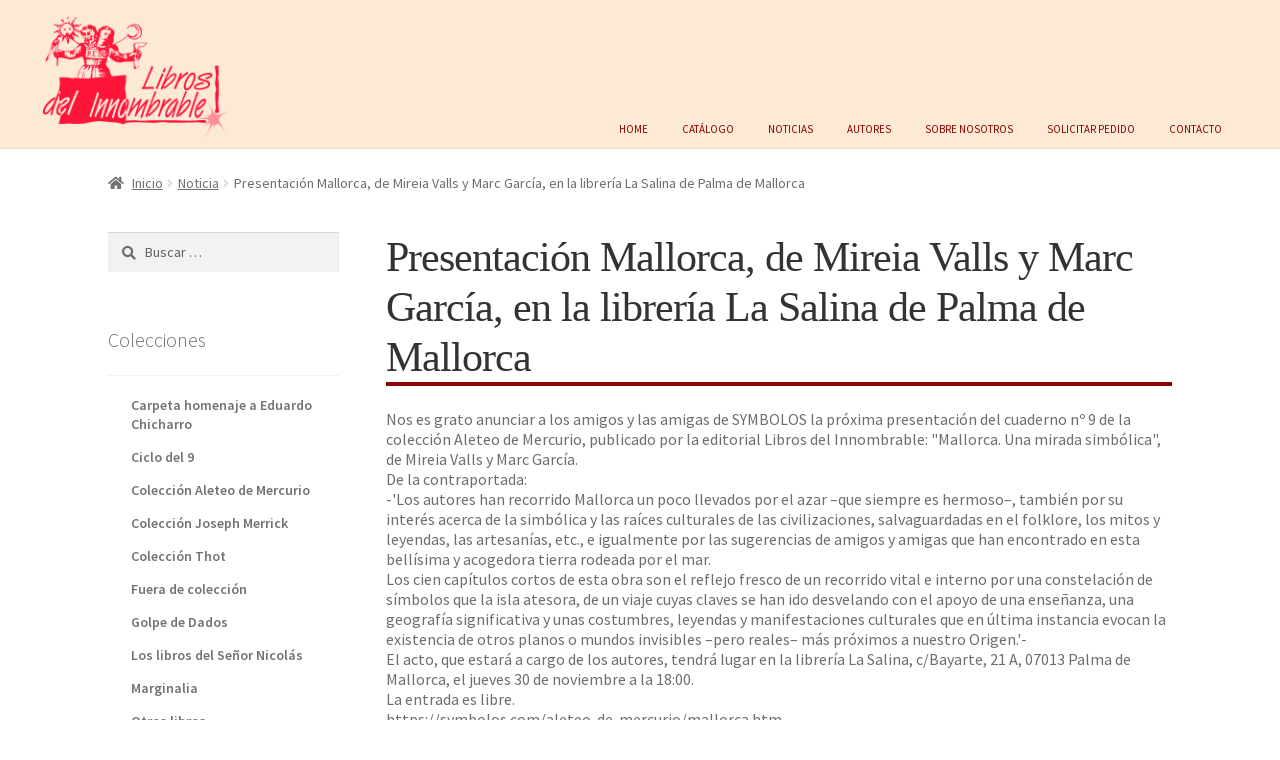

--- FILE ---
content_type: text/css
request_url: https://www.librosdelinnombrable.com/mi-contenido/themes/innombrable/style.css?ver=1.0.0
body_size: 1861
content:
/*
Theme Name: Innombrable
Description: Storefront child theme
Author: Nia - Pariver
Template: storefront
Version: 1.0.0
*/

/* ------ Gral ------*/
body p{
	line-height: 1.3em;
}
h1, h2, h3, h4, h5, h6 {
    font-family: Merriweather, Georgia, serif;
}
h1 {
	border-bottom: 3pt #8f0304 solid;
}
h2.woocommerce-loop-product__title {
	height: 30px;
}

ul.products li.product .woocommerce-loop-product__title{
	font-family: "Source Sans Pro", "HelveticaNeue-Light", "Helvetica Neue Light", "Helvetica Neue", Helvetica, Arial, "Lucida Grande", sans-serif;
}

p.autores_catalogo{
	border-bottom: 1pt #8f0304 solid;
	height: 40px;
	font-style: italic;
	margin-top: 15px;
}

h1.product_title{
	display: none;
}

div.entry-summary{
	margin-top: 2% !important;

}



.woocommerce-tabs {
    padding: 0; 
}

.main-navigation ul {
	font-size: 1rem;
	font-weight:500;
}
a:focus {
	outline:none;
}


#inner-slider{
	display: none;
}

ul.products li.product img{
	height: 240px;
	width: auto;
}
/* ------ Products page ------ */
.woocommerce-ordering{
	float:right;
}
.woocommerce-result-count{
	display:none;	
}

.yith-ywraq-add-button{
	margin: 1em;
}

.type-product .woocommerce-Tabs-panel{
	width: 100%;
}

.single-product div.product p.price {
    margin: 1em;
}
.block_cart_button{
	display: flex;
}

/* ------- Sobre nosotros -------*/
.sobre-nosotros{
	width:100% !important;
	margin: 0.5% !important;
	padding: 10px 0 !important;
	text-align: justify;
}

.wp-block-image, figure{
	margin-bottom:0 !important;
}

.product_meta{
	display: none;
}

.related{
	display: none;
}

.woocommerce-active .site-header .main-navigation {
	font-variant: all-small-caps;
	margin-top: 1.7rem;
}

ul.products li.product .price{
	margin-top: -13px;
}

/* ----------------------------------- Footer --------------------------------------------*/

	ul.menu li.current-menu-item > a{
		color: #fff; 
	}
	.site-footer a:not(.button) {
		text-decoration: none;
	}
	.widget_nav_menu ul li::before{
		content:none;
	}
	.site-footer{
		padding:1em 0;
		color:white;
	}
	.site-footer ul li{
		padding-left:0;
		margin-bottom: 0.3em;
		font-size:15px;
	}
	.footer-widgets{
		padding-top: 1.2em;
	}
	footer .footer-widgets .widget{
		margin-bottom:1.2em;
	}
	.site-info {
    	padding: 1em 0;
		text-align:center;
	}
	.site-info p{
		margin-bottom:0px;
	}
	.footer-widgets{
		border-bottom: 1px solid rgba(0, 0, 0, 0.2);
	}
	.storefront-handheld-footer-bar{
		display: none;
	}
	.site-footer a:not(.button):not(.components-button){
		color: #fff;
    	text-decoration: none;
	}
	

	#custom_html-4 .custom-html-widget{
		display: flex;

	}

	#custom_html-4 .custom-html-widget a{
		padding-right: 2% ;
		 
	}
	ul.wc-tabs{
		display: none;
	}

/* ------------------------------------------- Noticias / Autores / Enlaces ---------------------------------------------*/

.textwidget pre{
	display: none;
}

.noticia, .autor, .distribuidor, .enlace{
	width: 100%;
	float:left;
	padding:10px 0;
	border-bottom: 1px solid rgba(0, 0, 0, 0.15);
}
.noticia h4, .autor h4{
	margin-bottom:0;
	line-height:1.2em;
}
.img_noticia, .img_autor, .img_enlace{
	padding-top:10px;
	width:25%;
	float: left;
}
.img_noticia_movil, .img_autor_movil {
	display: none;
}
.datos_noticia, .datos_autor, .datos_enlace{
	width:70%;
	padding-left:5%;
	float: left;
}
.fecha_noticia{
	color:#ca0404;
	font-style: oblique;
	width:100%;
	margin-bottom:15px;
}
.web_autor, .url_enlace{
	margin:20px 0;
}

.web_autor a{
	background: #8f0304;
	color:white;
	padding: 5px 10px;
	border-radius: 1em;
}

.sin_datos {
	display: none;
}
.ancho_completo{
	width: 100%;
}

.obras_autor{
	padding-top:15px;
}

/*   sidebar autores   */
#secondary .letter-section h2{
	font-size: 1.2em !important;
}
#secondary .letter-section ul{
	margin-bottom:3px;
}
#secondary .back-to-top a{
	font-weight: 300;
}



@media screen and (max-width:768px) {
	.img_noticia_movil, .img_autor_movil, .img_enlace {
		display:block;
		width:100%;
	}
	.img_noticia_movil img, .img_autor_movil img, .img_enlace img{
		width:90%;
		margin:0 auto;
	}
	.datos_noticia, .datos_autor, .datos_enlace{
	width:100%;
	padding:0;
	margin:auto;
}
}

/* -------------------------------------- AZ Autores ---------------------------- */

.az-letters > ul.az-links, .a-z-listing-widget .az-letters > ul.az-links, .a-z-listing-widget.widget .az-letters > ul.az-links {
    padding: 0;
    margin: 0;
    width: 100%;
    display: flex;
    flex-direction: row;
    flex-wrap: wrap;
    justify-content: center;
}

.az-letters > ul.az-links > li, .a-z-listing-widget .az-letters > ul.az-links > li, .a-z-listing-widget.widget .az-letters > ul.az-links > li {
    list-style: none;
    width: 2em;
    height: 2em;
    box-sizing: border-box;
    margin: 0 0 0.6em;
    border: 2px solid #e5e5e5;
	background: #f5f5f5;
	color: #adadad;
    display: flex;
    align-items: center;
    justify-content: center;
    border-radius:1em;
}

.has-post > a{
	color: #8f0304;
}

.widget-area .widget a:not(.button){
	text-decoration: none;
}

.widget-area .widget {
    font-size: 0.875em;
}

.back-to-top{
	text-align:right;
}


/* -------------------------------------- Distribuidores ---------------------------- */
.distribuidor .zona {
	color: #8f0304;
	margin-bottom:0;
}
.datos_distribuidor{
	padding-left:30px;
}

.datos_distribuidor .notas{
	padding-top:10px;
}

/* ------------------------------------------------------------------------ */
@media screen and (min-width:768px) {
.storefront-breadcrumb{
	margin-bottom:1em;
}



.extra_data{
	border-bottom: 3pt #8f0304 solid;
	padding-left:10px; 
	margin-top:20px;
}

.woocommerce-active .site-header .site-branding{
    margin: 0;
    width: 100%;
}

.site-header{
	padding-top: 1em;
}

header > .col-full{
	width: 15%;
	float: left;
	clear:none;
}

.storefront-primary-navigation{
	width: 70%;
	float: right;
	clear: none;
	margin-top:4em;
}

.woocommerce-active .site-header .main-navigation{
	width:100%;
}
.main-navigation ul{
	text-align: right;
}

.main-navigation ul.menu > li > a, .main-navigation ul.nav-menu > li > a{
	padding: 0.5em 1em;
}


/* ------ Sidebar ------ */
.widget_product_categories ul li.current-cat::before ,.widget_product_categories ul li::before {
	content:none;
}


	
}

/*-------- Menu --------*/
@media screen and (max-width:1154px) {
button.menu-toggle
{
	display: block !important;
}
.handheld-navigation{
	display: block !important;
}
.primary-navigation{
	display: none !important;
}

.main-navigation ul {
    font-size: 17px;
    font-weight: 500;
}

}

@media screen and (min-width:1540px) {


.main-navigation ul {
    font-size: 1.4rem;
    font-weight: 500;
}

}


/*----------------admin wp -------------*/


.attribute_options a{
	display: none !important;
}



